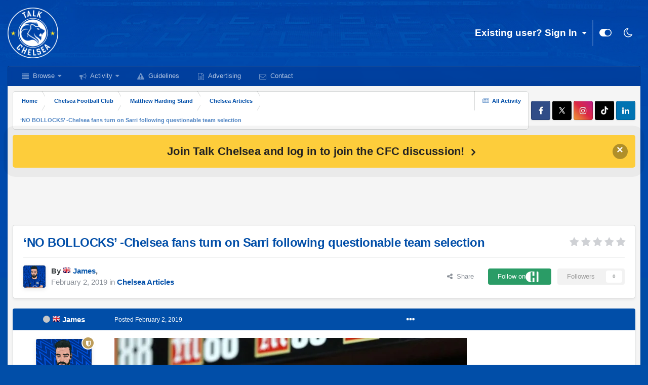

--- FILE ---
content_type: text/html; charset=utf-8
request_url: https://www.google.com/recaptcha/api2/aframe
body_size: 266
content:
<!DOCTYPE HTML><html><head><meta http-equiv="content-type" content="text/html; charset=UTF-8"></head><body><script nonce="D7_I1LiOo35-8W8cop6hiQ">/** Anti-fraud and anti-abuse applications only. See google.com/recaptcha */ try{var clients={'sodar':'https://pagead2.googlesyndication.com/pagead/sodar?'};window.addEventListener("message",function(a){try{if(a.source===window.parent){var b=JSON.parse(a.data);var c=clients[b['id']];if(c){var d=document.createElement('img');d.src=c+b['params']+'&rc='+(localStorage.getItem("rc::a")?sessionStorage.getItem("rc::b"):"");window.document.body.appendChild(d);sessionStorage.setItem("rc::e",parseInt(sessionStorage.getItem("rc::e")||0)+1);localStorage.setItem("rc::h",'1769902462130');}}}catch(b){}});window.parent.postMessage("_grecaptcha_ready", "*");}catch(b){}</script></body></html>

--- FILE ---
content_type: text/css
request_url: https://forum.talkchelsea.net/uploads/css_built_10/4e945759126c61888d33f2e28da01fa7_p_fa_help_center.css?v=1747f7668e1755366698
body_size: -20
content:
 .p-help--center{background:rgb( var(--theme-area_background_light) );display:flex;align-items:center;justify-content:space-between;border-radius:var(--radius-1);border:0;margin-top:var(--sp-2);}.p-help--center[data-modal="true"]{transition:0.3s ease;cursor:pointer;}.p-help--center:first-child{margin-top:var(--sp-0);}.p-help--center:last-child{margin-bottom:var(--sp-0);}.p-help--center .p-help--icon{display:block;width:44px;text-align:center;color:rgb( var(--theme-text_very_light) );font-size:18px;border-radius:var(--radius-1) var(--sp-0) var(--sp-0) var(--radius-1);margin-right:var(--sp-3);padding:var(--sp-4) var(--sp-0);}.p-help--center .p-help--content{flex:1 1 auto;display:flex;align-items:center;justify-content:space-between;padding-right:var(--sp-3);}.p-help--center .p-help--content h4{white-space:nowrap;overflow:hidden;text-overflow:ellipsis;width:170px;}.p-help--url a{display:block;padding:var(--sp-2) var(--sp-3);border-radius:var(--radius-1);background:rgb( var(--theme-important_button) );color:rgb( var(--theme-important_button_font) );transition:0.3s ease;}.p-help--url a:hover{background:rgb( var(--theme-primary_button) );}.ipsDialog_content .p-help--content.ipsPadding{padding-top:var(--sp-0) !important;}